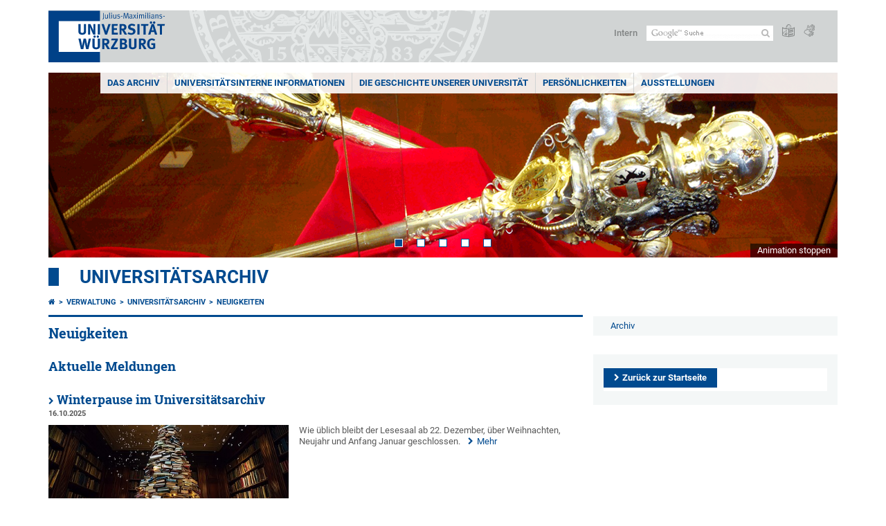

--- FILE ---
content_type: text/html; charset=utf-8
request_url: https://www.uni-wuerzburg.de/uniarchiv/startseite/neuigkeiten/
body_size: 14669
content:
<!DOCTYPE html>
<html dir="ltr" lang="de-DE">
<head>

<meta charset="utf-8">
<!-- 
	This website is powered by TYPO3 - inspiring people to share!
	TYPO3 is a free open source Content Management Framework initially created by Kasper Skaarhoj and licensed under GNU/GPL.
	TYPO3 is copyright 1998-2026 of Kasper Skaarhoj. Extensions are copyright of their respective owners.
	Information and contribution at https://typo3.org/
-->



<title>Neuigkeiten - Universitätsarchiv</title>
<meta http-equiv="x-ua-compatible" content="IE=edge" />
<meta name="generator" content="TYPO3 CMS" />
<meta name="viewport" content="width=device-width, initial-scale=1.0" />
<meta name="twitter:card" content="summary" />
<meta name="date" content="2025-01-14" />


<link rel="stylesheet" href="/typo3temp/assets/compressed/merged-4b37a4b28e2011f9d17d18f413625de8-a90861707536465aaacbf512ee3ae60e.css.gzip?1765952950" media="all">
<link rel="stylesheet" href="/typo3temp/assets/compressed/merged-bd468f30b20fb3c6f9b7630b03866698-2c918c4544e4cf419b5aec44df6138a5.css.gzip?1701247136" media="screen">
<link rel="stylesheet" href="/typo3temp/assets/compressed/merged-21d7f4fc9e3c117c006b7a474b70d346-67702bc64d7a3ad4028482a349dab7c5.css.gzip?1701247136" media="print">



<script src="/typo3temp/assets/compressed/merged-cbc3b9cee04d0b5ce1db5b83afe78ea0-0d2b905a0f6ee977d2e028a16261b062.js.gzip?1701247136"></script>


<link rel="apple-touch-icon" sizes="180x180" href="/typo3conf/ext/uw_sitepackage/Resources/Public/Images/Favicons/apple-touch-icon.png">
        <link rel="icon" type="image/png" sizes="32x32" href="/typo3conf/ext/uw_sitepackage/Resources/Public/Images/Favicons/favicon-32x32.png">
        <link rel="icon" type="image/png" sizes="16x16" href="/typo3conf/ext/uw_sitepackage/Resources/Public/Images/Favicons/favicon-16x16.png">
        <link rel="manifest" href="/typo3conf/ext/uw_sitepackage/Resources/Public/Images/Favicons/manifest.json">
        <link rel="mask-icon" href="/typo3conf/ext/uw_sitepackage/Resources/Public/Images/Favicons/safari-pinned-tab.svg" color="#2b5797">
        <meta name="theme-color" content="#ffffff"><link rel="alternate" type="application/rss+xml" title="RSS-Feed Universität Würzburg: Neuigkeiten" href="https://www.uni-wuerzburg.de/index.php?id=1334&type=100" /><link rel="alternate" type="application/rss+xml" title="RSS-Feed Universität Würzburg: Aktuelle Veranstaltungen" href="https://www.uni-wuerzburg.de/index.php?id=197207&type=151" /><style>
    #mobile-mega-navigation {
        display: none;
    }

    #mobile-mega-navigation.mm-opened {
        display: inherit;
    }
</style>
<!-- Matomo Tracking -->
<script type="text/javascript">
    $.ajax({
        data: {
            "module": "API",
            "method": "UniWueTracking.getTrackingScript",
            "location": window.location.href
        },
        url: "https://webstats.uni-wuerzburg.de",
        dataType: "html",
        success: function(script) {
            $('body').append(script);
        } 
    });
</script>
<!-- End Matomo Tracking -->
<!-- Matomo Tag Manager -->
<script>
  var _mtm = window._mtm = window._mtm || [];
  _mtm.push({'mtm.startTime': (new Date().getTime()), 'event': 'mtm.Start'});
  (function() {
    var d=document, g=d.createElement('script'), s=d.getElementsByTagName('script')[0];
    g.async=true; g.src='https://webstats.uni-wuerzburg.de/js/container_81AEXS1l.js'; s.parentNode.insertBefore(g,s);
  })();
</script>
<!-- End Matomo Tag Manager -->
<link rel="canonical" href="https://www.uni-wuerzburg.de/uniarchiv/startseite/neuigkeiten/"/>
</head>
<body>
<nav role="presentation" aria-hidden="true" id="mobile-mega-navigation">
    <ul class="first-level"><li><a href="/uniarchiv/das-archiv/" title="Das Archiv">Das Archiv</a><ul class="second-level"><li><a href="/uniarchiv/das-archiv/bestaende/" title="Bestände">Bestände</a><ul class="third-level"><li><a href="/uniarchiv/das-archiv/bestaende/archiv-des-rektorats-und-senats/" title="Archiv des Rektorats und Senats">Archiv des Rektorats und Senats</a></li></ul></li><li><a href="/uniarchiv/das-archiv/unsere-bestaende-richtig-zitieren/" title="Unsere Bestände richtig zitieren">Unsere Bestände richtig zitieren</a></li><li><a href="/uniarchiv/das-archiv/benutzung/" title="Benutzung">Benutzung</a></li><li><a href="/uniarchiv/das-archiv/arbeitskreis-der-bayerischen-universitaetsarchive/" title="Arbeitskreis der bayerischen Universitätsarchive">Arbeitskreis der bayerischen Universitätsarchive</a><ul class="third-level"><li><a href="/uniarchiv/das-archiv/arbeitskreis-der-bayerischen-universitaetsarchive/berichte/" title="Berichte">Berichte</a></li></ul></li><li><a href="/uniarchiv/das-archiv/kontakt-und-anfahrt/" title="Kontakt und Anfahrt">Kontakt und Anfahrt</a></li><li><a href="/uniarchiv/das-archiv/unser-team/" title="Unser Team">Unser Team</a></li></ul></li><li><a href="/uniarchiv/universitaetsinterne-informationen/" title="Universitätsinterne Informationen">Universitätsinterne Informationen</a><ul class="second-level"><li><a href="/uniarchiv/universitaetsinterne-informationen/records-management/" title="Records Management">Records Management</a><ul class="third-level"><li><a href="/uniarchiv/universitaetsinterne-informationen/records-management/gesetzliche-grundlagen-zum-records-management/" title="Gesetzliche Grundlagen zum Records Management">Gesetzliche Grundlagen zum Records Management</a></li><li><a href="/uniarchiv/universitaetsinterne-informationen/records-management/gesetzliches-zur-aktenverwaltung/" title="Gesetzliches zur Aktenverwaltung">Gesetzliches zur Aktenverwaltung</a></li><li><a href="/uniarchiv/universitaetsinterne-informationen/records-management/informationen-zur-fachgerechten-verwahrung-von-aktenmaterial/" title="Informationen zur fachgerechten Verwahrung von Aktenmaterial">Informationen zur fachgerechten Verwahrung von Aktenmaterial</a></li><li><a href="/uniarchiv/universitaetsinterne-informationen/records-management/faq-records-management/" title="FAQ Records Management">FAQ Records Management</a></li><li><a href="/uniarchiv/universitaetsinterne-informationen/records-management/schulungen-zum-records-management/" title="Schulungen zum Records Management">Schulungen zum Records Management</a></li><li><a href="/uniarchiv/universitaetsinterne-informationen/records-management/aktenplan-der-jmu/" title="Aktenplan der JMU">Aktenplan der JMU</a></li><li><a href="/uniarchiv/universitaetsinterne-informationen/records-management/schulungsmaterial-records-management/" title="Schulungsmaterial Records Management">Schulungsmaterial Records Management</a></li></ul></li></ul></li><li><a href="/uniarchiv/die-geschichte-unserer-universitaet/" title="Die Geschichte unserer Universität">Die Geschichte unserer Universität</a><ul class="second-level"><li><a href="/uniarchiv/die-geschichte-unserer-universitaet/chronik/" title="Chronik">Chronik</a></li><li><a href="/uniarchiv/die-geschichte-unserer-universitaet/schauplaetze/" title="Schauplätze">Schauplätze</a><ul class="third-level"><li><a href="/uniarchiv/die-geschichte-unserer-universitaet/schauplaetze/alte-uni/" title="Alte Universität">Alte Universität</a></li><li><a href="/uniarchiv/die-geschichte-unserer-universitaet/schauplaetze/neubaukirche/" title="Neubaukirche">Neubaukirche</a></li><li><a href="/uniarchiv/die-geschichte-unserer-universitaet/schauplaetze/sanderringuni/" title="Sanderring-Uni">Sanderring-Uni</a></li><li><a href="/uniarchiv/die-geschichte-unserer-universitaet/schauplaetze/wittel/" title="Wittelsbacherplatz">Wittelsbacherplatz</a></li><li><a href="/uniarchiv/die-geschichte-unserer-universitaet/schauplaetze/campus-hubland/" title="Campus Hubland">Campus Hubland</a></li></ul></li><li><a href="/uniarchiv/die-geschichte-unserer-universitaet/videos/" title="Videos">Videos</a></li><li><a href="/uniarchiv/die-geschichte-unserer-universitaet/veroeffentlichungen/" title="Veröffentlichungen">Veröffentlichungen</a></li><li><a href="/uniarchiv/die-geschichte-unserer-universitaet/schlaglichter/" title="Schlaglichter">Schlaglichter</a><ul class="third-level"><li><a href="/uniarchiv/die-geschichte-unserer-universitaet/schlaglichter/universitaetswein/" title="Universitätswein">Universitätswein</a></li><li><a href="/uniarchiv/die-geschichte-unserer-universitaet/schlaglichter/frauenstudium-an-der-universitaet-wuerzburg/" title="Frauenstudium an der Universität Würzburg">Frauenstudium an der Universität Würzburg</a></li><li><a href="/uniarchiv/die-geschichte-unserer-universitaet/schlaglichter/aufschwung-der-naturwissenschaften/" title="Aufschwung der Naturwissenschaften">Aufschwung der Naturwissenschaften</a></li><li><a href="/uniarchiv/die-geschichte-unserer-universitaet/schlaglichter/siegel-und-zepter/" title="Siegel und Zepter">Siegel und Zepter</a></li><li><a href="/uniarchiv/die-geschichte-unserer-universitaet/schlaglichter/maerz-1945/" title="März 1945">März 1945</a></li><li><a href="/uniarchiv/die-geschichte-unserer-universitaet/schlaglichter/erste-bayerische-zeit/" title="Erste bayerische Zeit">Erste bayerische Zeit</a></li><li><a href="/uniarchiv/die-geschichte-unserer-universitaet/schlaglichter/stiftung-1582/" title="Stiftung 1582">Stiftung 1582</a></li><li><a href="/uniarchiv/die-geschichte-unserer-universitaet/schlaglichter/depromotionen-1933-1945/" title="Depromotionen 1933-1945">Depromotionen 1933-1945</a></li><li><a href="/uniarchiv/die-geschichte-unserer-universitaet/schlaglichter/gelehrtenportraet-wilhelm-wien/" title="Gelehrtenporträt Wilhelm Wien">Gelehrtenporträt Wilhelm Wien</a><ul class="fourth-level"><li><a href="/uniarchiv/die-geschichte-unserer-universitaet/schlaglichter/gelehrtenportraet-wilhelm-wien/nobelpreistraeger/" title="Nobelpreisträger">Nobelpreisträger</a></li><li><a href="/uniarchiv/die-geschichte-unserer-universitaet/schlaglichter/gelehrtenportraet-wilhelm-wien/institutsleiter-und-rektor/" title="Institutsleiter und Rektor">Institutsleiter und Rektor</a></li><li><a href="/uniarchiv/die-geschichte-unserer-universitaet/schlaglichter/gelehrtenportraet-wilhelm-wien/familienvater/" title="Familienvater">Familienvater</a></li></ul></li></ul></li><li><a href="/uniarchiv/die-geschichte-unserer-universitaet/entwicklung-der-studierendenzahlen/" title="Entwicklung der Studierendenzahlen">Entwicklung der Studierendenzahlen</a><ul class="third-level"><li><a href="/uniarchiv/die-geschichte-unserer-universitaet/entwicklung-der-studierendenzahlen/frequenz-nach-fakultaeten-1900-1945/" title="Frequenz nach Fakultäten 1900 - 1945">Frequenz nach Fakultäten 1900 - 1945</a></li></ul></li><li><a href="/uniarchiv/die-geschichte-unserer-universitaet/leitung-der-universitaet-von-1402-bis-heute/" title="Leitung der Universität von 1402 bis heute">Leitung der Universität von 1402 bis heute</a><ul class="third-level"><li><a href="/uniarchiv/die-geschichte-unserer-universitaet/leitung-der-universitaet-von-1402-bis-heute/geschichte-der-rektoren-und-praesidenten/" title="Geschichte der Rektoren und Präsidenten">Geschichte der Rektoren und Präsidenten</a><ul class="fourth-level"><li><a href="/uniarchiv/die-geschichte-unserer-universitaet/leitung-der-universitaet-von-1402-bis-heute/geschichte-der-rektoren-und-praesidenten/die-rektoren-der-fruehen-neuzeit/" title="Die Rektoren der Frühen Neuzeit">Die Rektoren der Frühen Neuzeit</a></li><li><a href="/uniarchiv/die-geschichte-unserer-universitaet/leitung-der-universitaet-von-1402-bis-heute/geschichte-der-rektoren-und-praesidenten/ein-student-als-rektor/" title="Ein Student als Rektor">Ein Student als Rektor</a></li><li><a href="/uniarchiv/die-geschichte-unserer-universitaet/leitung-der-universitaet-von-1402-bis-heute/geschichte-der-rektoren-und-praesidenten/die-rektoren-im-turbulenten-19-jahrhundert/" title="Die Rektoren im turbulenten 19. Jahrhundert">Die Rektoren im turbulenten 19. Jahrhundert</a></li><li><a href="/uniarchiv/die-geschichte-unserer-universitaet/leitung-der-universitaet-von-1402-bis-heute/geschichte-der-rektoren-und-praesidenten/rektoren-in-weimarer-republik-und-nationalsozialismus/" title="Rektoren in Weimarer Republik und Nationalsozialismus">Rektoren in Weimarer Republik und Nationalsozialismus</a></li><li><a href="/uniarchiv/die-geschichte-unserer-universitaet/leitung-der-universitaet-von-1402-bis-heute/geschichte-der-rektoren-und-praesidenten/rektoren-in-der-nachkriegszeit/" title="Rektoren in der Nachkriegszeit">Rektoren in der Nachkriegszeit</a></li><li><a href="/uniarchiv/die-geschichte-unserer-universitaet/leitung-der-universitaet-von-1402-bis-heute/geschichte-der-rektoren-und-praesidenten/universitaetssatzungen-und-hochschulreform/" title="Universitätssatzungen und Hochschulreform">Universitätssatzungen und Hochschulreform</a></li></ul></li><li><a href="/uniarchiv/die-geschichte-unserer-universitaet/leitung-der-universitaet-von-1402-bis-heute/praesidenten-von-der-hochschulreform-1975-bis-heute/" title="Präsidenten von der Hochschulreform 1975 bis heute">Präsidenten von der Hochschulreform 1975 bis heute</a></li><li><a href="/uniarchiv/die-geschichte-unserer-universitaet/leitung-der-universitaet-von-1402-bis-heute/rektoren-vom-neubeginn-bis-zur-hochschulreform-1945-1975/" title="Rektoren vom Neubeginn bis zur Hochschulreform (1945 - 1975)">Rektoren vom Neubeginn bis zur Hochschulreform (1945 - 1975)</a></li><li><a href="/uniarchiv/die-geschichte-unserer-universitaet/leitung-der-universitaet-von-1402-bis-heute/rektoren-waehrend-des-nationalsozialismus-1933-1945/" title="Rektoren während des Nationalsozialismus (1933 - 1945)">Rektoren während des Nationalsozialismus (1933 - 1945)</a></li><li><a href="/uniarchiv/die-geschichte-unserer-universitaet/leitung-der-universitaet-von-1402-bis-heute/rektoren-waehrend-der-weimarer-republik-1918-1933/" title="Rektoren während der Weimarer Republik (1918 - 1933)">Rektoren während der Weimarer Republik (1918 - 1933)</a></li><li><a href="/uniarchiv/die-geschichte-unserer-universitaet/leitung-der-universitaet-von-1402-bis-heute/rektoren-waehrend-des-deutschen-kaiserreichs-1871-1918/" title="Rektoren während des Deutschen Kaiserreichs (1871 - 1918)">Rektoren während des Deutschen Kaiserreichs (1871 - 1918)</a></li><li><a href="/uniarchiv/die-geschichte-unserer-universitaet/leitung-der-universitaet-von-1402-bis-heute/rektoren-waehrend-des-koenigreichs-bayern/" title="Rektoren während des Königreichs Bayern">Rektoren während des Königreichs Bayern</a></li><li><a href="/uniarchiv/die-geschichte-unserer-universitaet/leitung-der-universitaet-von-1402-bis-heute/prorektoren-waehrend-der-curatelzeit-1805-1828/" title="Prorektoren während der Curatelzeit (1805 - 1828)">Prorektoren während der Curatelzeit (1805 - 1828)</a></li><li><a href="/uniarchiv/die-geschichte-unserer-universitaet/leitung-der-universitaet-von-1402-bis-heute/rektoren-im-18-jahrhundert/" title="Rektoren im 18. Jahrhundert">Rektoren im 18. Jahrhundert</a></li><li><a href="/uniarchiv/die-geschichte-unserer-universitaet/leitung-der-universitaet-von-1402-bis-heute/rektoren-von-1582-bis-1699/" title="Rektoren von 1582 bis 1699">Rektoren von 1582 bis 1699</a></li><li><a href="/uniarchiv/die-geschichte-unserer-universitaet/leitung-der-universitaet-von-1402-bis-heute/rektoren-seit-der-universitaetsgruendung-1402/" title="Rektoren seit der Universitätsgründung 1402">Rektoren seit der Universitätsgründung 1402</a></li><li><a href="/uniarchiv/die-geschichte-unserer-universitaet/leitung-der-universitaet-von-1402-bis-heute/kanzlerinnen-kanzler-syndizi/" title="Kanzlerinnen, Kanzler &amp; Syndizi">Kanzlerinnen, Kanzler & Syndizi</a></li></ul></li></ul></li><li><a href="/uniarchiv/persoenlichkeiten/" title="Persönlichkeiten">Persönlichkeiten</a><ul class="second-level"><li><a href="/uniarchiv/persoenlichkeiten/preis-fuer-studentisches-engagement/" title="Preis für Studentisches Engagement">Preis für Studentisches Engagement</a></li><li><a href="/uniarchiv/persoenlichkeiten/baldwin-und-inge-knauf-foerderpreis/" title="Baldwin und Inge Knauf-Förderpreis">Baldwin und Inge Knauf-Förderpreis</a></li><li><a href="/uniarchiv/persoenlichkeiten/alexander-von-humboldt-professur/" title="Alexander von Humboldt-Professur">Alexander von Humboldt-Professur</a></li><li><a href="/uniarchiv/persoenlichkeiten/nobelpreistraeger/" title="Nobelpreisträger">Nobelpreisträger</a></li><li><a href="/uniarchiv/persoenlichkeiten/leibniz-preistraeger/" title="Leibniz-Preisträger">Leibniz-Preisträger</a></li><li><a href="/uniarchiv/persoenlichkeiten/roentgen-medaille/" title="Röntgen-Medaille">Röntgen-Medaille</a></li><li><a href="/uniarchiv/persoenlichkeiten/bedeutende-gelehrte/" title="Bedeutende Gelehrte">Bedeutende Gelehrte</a><ul class="third-level"><li><a href="/uniarchiv/persoenlichkeiten/bedeutende-gelehrte/alois-alzheimer/" title="Alois Alzheimer">Alois Alzheimer</a></li><li><a href="/uniarchiv/persoenlichkeiten/bedeutende-gelehrte/svante-arrhenius/" title="Svante Arrhenius">Svante Arrhenius</a></li><li><a href="/uniarchiv/persoenlichkeiten/bedeutende-gelehrte/albert-von-bezold/" title="Albert von Bezold">Albert von Bezold</a></li><li><a href="/uniarchiv/persoenlichkeiten/bedeutende-gelehrte/ferdinand-braun/" title="Ferdinand Braun">Ferdinand Braun</a></li><li><a href="/uniarchiv/persoenlichkeiten/bedeutende-gelehrte/eduard-buchner/" title="Eduard Buchner">Eduard Buchner</a></li><li><a href="/uniarchiv/persoenlichkeiten/bedeutende-gelehrte/edna-carter/" title="Edna Carter">Edna Carter</a></li><li><a href="/uniarchiv/persoenlichkeiten/bedeutende-gelehrte/alfonso-corti/" title="Alfonso Corti">Alfonso Corti</a></li><li><a href="/uniarchiv/persoenlichkeiten/bedeutende-gelehrte/beatrice-edgell/" title="Beatrice Edgell">Beatrice Edgell</a></li><li><a href="/uniarchiv/persoenlichkeiten/bedeutende-gelehrte/emil-fischer/" title="Emil Fischer">Emil Fischer</a></li><li><a href="/uniarchiv/persoenlichkeiten/bedeutende-gelehrte/arthur-hantzsch/" title="Arthur Hantzsch">Arthur Hantzsch</a></li><li><a href="/uniarchiv/persoenlichkeiten/bedeutende-gelehrte/harald-zur-hausen/" title="Harald zur Hausen">Harald zur Hausen</a></li><li><a href="/uniarchiv/persoenlichkeiten/bedeutende-gelehrte/athanasius-kircher/" title="Athanasius Kircher">Athanasius Kircher</a></li><li><a href="/uniarchiv/persoenlichkeiten/bedeutende-gelehrte/klaus-von-klitzing/" title="Klaus von Klitzing">Klaus von Klitzing</a></li><li><a href="/uniarchiv/persoenlichkeiten/bedeutende-gelehrte/albert-von-koelliker/" title="Albert von Koelliker">Albert von Koelliker</a></li><li><a href="/uniarchiv/persoenlichkeiten/bedeutende-gelehrte/margarete-koestlin-raentsch/" title="Margarete Köstlin-Räntsch">Margarete Köstlin-Räntsch</a></li><li><a href="/uniarchiv/persoenlichkeiten/bedeutende-gelehrte/karl-landsteiner/" title="Karl Landsteiner">Karl Landsteiner</a></li><li><a href="/uniarchiv/persoenlichkeiten/bedeutende-gelehrte/max-von-laue/" title="Max von Laue">Max von Laue</a></li><li><a href="/uniarchiv/persoenlichkeiten/bedeutende-gelehrte/karl-liebknecht/" title="Karl Liebknecht">Karl Liebknecht</a></li><li><a href="/uniarchiv/persoenlichkeiten/bedeutende-gelehrte/hans-loeffler/" title="Hans Löffler">Hans Löffler</a></li><li><a href="/uniarchiv/persoenlichkeiten/bedeutende-gelehrte/karl-marbe/" title="Karl Marbe">Karl Marbe</a></li><li><a href="/uniarchiv/persoenlichkeiten/bedeutende-gelehrte/josef-martin/" title="Josef Martin">Josef Martin</a></li><li><a href="/uniarchiv/persoenlichkeiten/bedeutende-gelehrte/christian-meurer/" title="Christian Meurer">Christian Meurer</a></li><li><a href="/uniarchiv/persoenlichkeiten/bedeutende-gelehrte/hartmut-michel/" title="Hartmut Michel">Hartmut Michel</a></li><li><a href="/uniarchiv/persoenlichkeiten/bedeutende-gelehrte/walther-hermann-nernst/" title="Walther Hermann Nernst">Walther Hermann Nernst</a></li><li><a href="/uniarchiv/persoenlichkeiten/bedeutende-gelehrte/marcella-ogrady-boveri/" title="Marcella O&#039;Grady Boveri">Marcella O'Grady Boveri</a></li><li><a href="/uniarchiv/persoenlichkeiten/bedeutende-gelehrte/klara-oppenheimer/" title="Klara Oppenheimer">Klara Oppenheimer</a></li><li><a href="/uniarchiv/persoenlichkeiten/bedeutende-gelehrte/wilhelm-conrad-roentgen/" title="Wilhelm Conrad Röntgen">Wilhelm Conrad Röntgen</a><ul class="fourth-level"><li><a href="/uniarchiv/persoenlichkeiten/bedeutende-gelehrte/wilhelm-conrad-roentgen/roentgen2020/" title="roentgen2020">roentgen2020</a></li></ul></li><li><a href="/uniarchiv/persoenlichkeiten/bedeutende-gelehrte/herman-schell/" title="Herman Schell">Herman Schell</a></li><li><a href="/uniarchiv/persoenlichkeiten/bedeutende-gelehrte/kaspar-schott/" title="Kaspar Schott">Kaspar Schott</a></li><li><a href="/uniarchiv/persoenlichkeiten/bedeutende-gelehrte/carl-caspar-von-siebold/" title="Carl Caspar von Siebold">Carl Caspar von Siebold</a></li><li><a href="/uniarchiv/persoenlichkeiten/bedeutende-gelehrte/hans-spemann/" title="Hans Spemann">Hans Spemann</a></li><li><a href="/uniarchiv/persoenlichkeiten/bedeutende-gelehrte/alexander-schenk-graf-von-stauffenberg/" title="Alexander Schenk Graf von Stauffenberg">Alexander Schenk Graf von Stauffenberg</a></li><li><a href="/uniarchiv/persoenlichkeiten/bedeutende-gelehrte/wilhelm-wien/" title="Wilhelm Wien">Wilhelm Wien</a></li></ul></li><li><a href="/uniarchiv/persoenlichkeiten/gelehrtentafeln/" title="Gelehrtentafeln">Gelehrtentafeln</a><ul class="third-level"><li><a href="/uniarchiv/persoenlichkeiten/gelehrtentafeln/karl-marbe/" title="Karl Marbe">Karl Marbe</a></li><li><a href="/uniarchiv/persoenlichkeiten/gelehrtentafeln/sebastian-merkle/" title="Sebastian Merkle">Sebastian Merkle</a></li><li><a href="/uniarchiv/persoenlichkeiten/gelehrtentafeln/hermann-pauly/" title="Hermann Pauly">Hermann Pauly</a></li><li><a href="/uniarchiv/persoenlichkeiten/gelehrtentafeln/otto-meyer/" title="Otto Meyer">Otto Meyer</a></li><li><a href="/uniarchiv/persoenlichkeiten/gelehrtentafeln/franz-von-rinecker/" title="Franz von Rinecker">Franz von Rinecker</a></li><li><a href="/uniarchiv/persoenlichkeiten/gelehrtentafeln/adolf-wurm/" title="Adolf Wurm">Adolf Wurm</a></li><li><a href="/uniarchiv/persoenlichkeiten/gelehrtentafeln/fritz-richard-baltzer/" title="Fritz Richard Baltzer">Fritz Richard Baltzer</a></li><li><a href="/uniarchiv/persoenlichkeiten/gelehrtentafeln/ernst-von-bergmann/" title="Ernst von Bergmann">Ernst von Bergmann</a></li><li><a href="/uniarchiv/persoenlichkeiten/gelehrtentafeln/albert-von-bezold/" title="Albert von Bezold">Albert von Bezold</a></li><li><a href="/uniarchiv/persoenlichkeiten/gelehrtentafeln/theodor-boveri/" title="Theodor Boveri">Theodor Boveri</a></li><li><a href="/uniarchiv/persoenlichkeiten/gelehrtentafeln/franz-brentano/" title="Franz Brentano">Franz Brentano</a></li><li><a href="/uniarchiv/persoenlichkeiten/gelehrtentafeln/eduard-buchner/" title="Eduard Buchner">Eduard Buchner</a></li><li><a href="/uniarchiv/persoenlichkeiten/gelehrtentafeln/adolf-eugen-fick/" title="Adolf Eugen Fick">Adolf Eugen Fick</a></li><li><a href="/uniarchiv/persoenlichkeiten/gelehrtentafeln/emil-fischer/" title="Emil Fischer">Emil Fischer</a></li><li><a href="/uniarchiv/persoenlichkeiten/gelehrtentafeln/hans-franke/" title="Hans Franke">Hans Franke</a></li><li><a href="/uniarchiv/persoenlichkeiten/gelehrtentafeln/georg-ganter/" title="Georg Ganter">Georg Ganter</a></li><li><a href="/uniarchiv/persoenlichkeiten/gelehrtentafeln/arthur-hantzsch/" title="Arthur Hantzsch">Arthur Hantzsch</a></li><li><a href="/uniarchiv/persoenlichkeiten/gelehrtentafeln/johann-georg-heine/" title="Johann Georg Heine">Johann Georg Heine</a></li><li><a href="/uniarchiv/persoenlichkeiten/gelehrtentafeln/athanasius-kircher/" title="Athanasius Kircher">Athanasius Kircher</a></li><li><a href="/uniarchiv/persoenlichkeiten/gelehrtentafeln/albert-von-koelliker/" title="Albert von Koelliker">Albert von Koelliker</a></li><li><a href="/uniarchiv/persoenlichkeiten/gelehrtentafeln/josef-kohler/" title="Josef Kohler">Josef Kohler</a></li><li><a href="/uniarchiv/persoenlichkeiten/gelehrtentafeln/friedrich-kohlrausch/" title="Friedrich Kohlrausch">Friedrich Kohlrausch</a></li><li><a href="/uniarchiv/persoenlichkeiten/gelehrtentafeln/oswald-kuelpe/" title="Oswald Külpe">Oswald Külpe</a></li><li><a href="/uniarchiv/persoenlichkeiten/gelehrtentafeln/matthias-von-lexer/" title="Matthias von Lexer">Matthias von Lexer</a></li><li><a href="/uniarchiv/persoenlichkeiten/gelehrtentafeln/christian-meurer/" title="Christian Meurer">Christian Meurer</a></li><li><a href="/uniarchiv/persoenlichkeiten/gelehrtentafeln/friedrich-prym/" title="Friedrich Prym">Friedrich Prym</a></li><li><a href="/uniarchiv/persoenlichkeiten/gelehrtentafeln/friedrich-daniel-von-recklinghausen/" title="Friedrich Daniel von Recklinghausen">Friedrich Daniel von Recklinghausen</a></li><li><a href="/uniarchiv/persoenlichkeiten/gelehrtentafeln/wilhelm-conrad-roentgen/" title="Wilhelm Conrad Röntgen">Wilhelm Conrad Röntgen</a></li><li><a href="/uniarchiv/persoenlichkeiten/gelehrtentafeln/julius-von-sachs/" title="Julius von Sachs">Julius von Sachs</a></li><li><a href="/uniarchiv/persoenlichkeiten/gelehrtentafeln/friedrich-wilhelm-scanzoni-von-lichtenfels/" title="Friedrich Wilhelm Scanzoni von Lichtenfels">Friedrich Wilhelm Scanzoni von Lichtenfels</a></li><li><a href="/uniarchiv/persoenlichkeiten/gelehrtentafeln/herman-schell/" title="Herman Schell">Herman Schell</a></li><li><a href="/uniarchiv/persoenlichkeiten/gelehrtentafeln/friedrich-w-j-von-schelling/" title="Friedrich W. J. von Schelling">Friedrich W. J. von Schelling</a></li><li><a href="/uniarchiv/persoenlichkeiten/gelehrtentafeln/johann-joseph-von-scherer/" title="Johann Joseph von Scherer">Johann Joseph von Scherer</a></li><li><a href="/uniarchiv/persoenlichkeiten/gelehrtentafeln/johann-lukas-schoenlein/" title="Johann Lukas Schönlein">Johann Lukas Schönlein</a></li><li><a href="/uniarchiv/persoenlichkeiten/gelehrtentafeln/carl-caspar-von-siebold/" title="Carl Caspar von Siebold">Carl Caspar von Siebold</a></li><li><a href="/uniarchiv/persoenlichkeiten/gelehrtentafeln/adolph-strecker/" title="Adolph Strecker">Adolph Strecker</a></li><li><a href="/uniarchiv/persoenlichkeiten/gelehrtentafeln/julius-tafel/" title="Julius Tafel">Julius Tafel</a></li><li><a href="/uniarchiv/persoenlichkeiten/gelehrtentafeln/rudolf-virchow/" title="Rudolf Virchow">Rudolf Virchow</a></li><li><a href="/uniarchiv/persoenlichkeiten/gelehrtentafeln/wilhelm-wien/" title="Wilhelm Wien">Wilhelm Wien</a></li><li><a href="/uniarchiv/persoenlichkeiten/gelehrtentafeln/johannes-wislicenus/" title="Johannes Wislicenus">Johannes Wislicenus</a></li><li><a href="/uniarchiv/persoenlichkeiten/gelehrtentafeln/boris-zarnik/" title="Boris Zarnik">Boris Zarnik</a></li></ul></li><li><a href="/uniarchiv/persoenlichkeiten/ehrensenatoren/" title="Ehrensenatoren">Ehrensenatoren</a></li><li><a href="/uniarchiv/persoenlichkeiten/ehrenbuerger/" title="Ehrenbürger">Ehrenbürger</a></li><li><a href="/uniarchiv/persoenlichkeiten/ehrenmitglieder/" title="Ehrenmitglieder">Ehrenmitglieder</a></li><li><a href="/uniarchiv/persoenlichkeiten/erc-grants/" title="ERC-Grants">ERC-Grants</a><ul class="third-level"><li><a href="/uniarchiv/persoenlichkeiten/erc-grants/erc-synergy-grants/" title="ERC Synergy Grants">ERC Synergy Grants</a></li><li><a href="/uniarchiv/persoenlichkeiten/erc-grants/erc-starting-grants/" title="ERC Starting Grants">ERC Starting Grants</a></li><li><a href="/uniarchiv/persoenlichkeiten/erc-grants/erc-proof-of-concept-grants/" title="ERC Proof of Concept Grants">ERC Proof of Concept Grants</a></li><li><a href="/uniarchiv/persoenlichkeiten/erc-grants/erc-consolidator-grants/" title="ERC Consolidator Grants">ERC Consolidator Grants</a></li><li><a href="/uniarchiv/persoenlichkeiten/erc-grants/erc-advanced-grants/" title="ERC Advanced Grants">ERC Advanced Grants</a></li></ul></li><li><a href="/uniarchiv/persoenlichkeiten/gleichstellungspreis/" title="Gleichstellungspreis">Gleichstellungspreis</a></li><li><a href="/uniarchiv/persoenlichkeiten/julius-maximilians-verdienstmedaille/" title="Julius-Maximilians-Verdienstmedaille">Julius-Maximilians-Verdienstmedaille</a></li><li><a href="/uniarchiv/persoenlichkeiten/bene-merenti-medaille/" title="Bene-Merenti-Medaille">Bene-Merenti-Medaille</a></li></ul></li><li><a href="/uniarchiv/ausstellungen/" title="Ausstellungen">Ausstellungen</a><ul class="second-level"><li><a href="/uniarchiv/ausstellungen/insignienundgeschichtsbewussts/" title="Insignien und Geschichtsbewusstsein">Insignien und Geschichtsbewusstsein</a><ul class="third-level"><li><a href="/uniarchiv/ausstellungen/insignienundgeschichtsbewussts/geschichtsbewusstsein/" title="Geschichtsbewusstsein">Geschichtsbewusstsein</a></li><li><a href="/uniarchiv/ausstellungen/insignienundgeschichtsbewussts/jubilaeen/" title="Jubiläen">Jubiläen</a></li><li><a href="/uniarchiv/ausstellungen/insignienundgeschichtsbewussts/mikrokosmos/" title="Mikrokosmos">Mikrokosmos</a></li><li><a href="/uniarchiv/ausstellungen/insignienundgeschichtsbewussts/gruendungen/" title="Gründungen">Gründungen</a></li><li><a href="/uniarchiv/ausstellungen/insignienundgeschichtsbewussts/siegel/" title="Siegel">Siegel</a></li><li><a href="/uniarchiv/ausstellungen/insignienundgeschichtsbewussts/szepter/" title="Szepter">Szepter</a></li><li><a href="/uniarchiv/ausstellungen/insignienundgeschichtsbewussts/gerichtsbarkeit/" title="Gerichtsbarkeit">Gerichtsbarkeit</a></li><li><a href="/uniarchiv/ausstellungen/insignienundgeschichtsbewussts/besitzungen/" title="Besitzungen">Besitzungen</a></li><li><a href="/uniarchiv/ausstellungen/insignienundgeschichtsbewussts/bauten/" title="Bauten">Bauten</a></li><li><a href="/uniarchiv/ausstellungen/insignienundgeschichtsbewussts/kleider/" title="Kleider">Kleider</a></li></ul></li><li><a href="/uniarchiv/ausstellungen/portraet-johann-i-von-egloffstein/" title="Porträt: Johann I. von Egloffstein">Porträt: Johann I. von Egloffstein</a></li><li><a href="/uniarchiv/ausstellungen/wissenschaftsmeile-roentgenring/" title="Wissenschaftsmeile Röntgenring">Wissenschaftsmeile Röntgenring</a><ul class="third-level"><li><a href="/uniarchiv/ausstellungen/wissenschaftsmeile-roentgenring/orte-der-entdeckungen/" title="Orte der Entdeckungen">Orte der Entdeckungen</a></li></ul></li></ul></li></ul>
</nav>

<div class="mobile-mega-navigation__additional-data">
    <a href="#page-wrapper" id="close-mobile-navigation" title="Navigation schließen"></a>
    
  
    
      
    
      
    
  

    <a href="/sonstiges/login/" title="Intern">Intern</a>
    
        <a class="page-header__icon-link" title="Zusammenfassung der Webseite in leichter Sprache" href="/sonstiges/barrierefreiheit/leichte-sprache/">
  <span class="icon-easy-to-read"></span>
</a>

    
    
        <a class="page-header__icon-link" title="Zusammenfassung der Webseite in Gebärdensprache" href="/sonstiges/barrierefreiheit/gebaerdenvideos/">
  <span class="icon-sign-language"></span>
</a>

    
    <div>
        <form action="/suche/" class="page-header__search-form" role="search">
    <input type="hidden" name="ie" value="utf-8" />
    <input type="hidden" name="as_sitesearch" value="www.uni-wuerzburg.de/"/>
    <div class="page-header__search-form-input">
        <input type="text" name="q" title="" class="page-header__search-input page-header__search-input-de" aria-label="Suche auf Webseite mit Google" />

        <!-- Some IE does not submit a form without a submit button -->
        <input type="submit" value="Suche absenden" style="text-indent:-9999px" class="page-header__search-form-submit"/>
    </div>
</form>

    </div>
</div>


        <header role="banner" class="page-header">
            <a href="#mobile-mega-navigation" id="open-mobile-navigation" title="Navigation öffnen oder schließen"><span></span><span></span><span></span></a>
            <div class="page-header__logo">
                <a class="page-header__logo-link" href="/">
                    <img src="/typo3conf/ext/uw_sitepackage/Resources/Public/Images/uni-wuerzburg-logo.svg" alt="Zur Startseite" class="page-header__logo-full ">

                </a>
            </div>
            
            <div class="page-header__menu">
                <ul>
                    <li><a href="/sonstiges/login/" title="Intern">Intern</a></li>
                    <li>
                        <form action="/suche/" class="page-header__search-form" role="search">
    <input type="hidden" name="ie" value="utf-8" />
    <input type="hidden" name="as_sitesearch" value="www.uni-wuerzburg.de/"/>
    <div class="page-header__search-form-input">
        <input type="text" name="q" title="" class="page-header__search-input page-header__search-input-de" aria-label="Suche auf Webseite mit Google" />

        <!-- Some IE does not submit a form without a submit button -->
        <input type="submit" value="Suche absenden" style="text-indent:-9999px" class="page-header__search-form-submit"/>
    </div>
</form>

                    </li>
                    
                        <li>
                            <a class="page-header__icon-link" title="Zusammenfassung der Webseite in leichter Sprache" href="/sonstiges/barrierefreiheit/leichte-sprache/">
  <span class="icon-easy-to-read"></span>
</a>

                        </li>
                    
                    
                        <li>
                            <a class="page-header__icon-link" title="Zusammenfassung der Webseite in Gebärdensprache" href="/sonstiges/barrierefreiheit/gebaerdenvideos/">
  <span class="icon-sign-language"></span>
</a>

                        </li>
                    
                    <li>
                        
  
    
      
    
      
    
  

                    </li>
                </ul>
            </div>
        </header>
    

<div id="page-wrapper" data-label-next="Nächstes Element" data-label-prev="Vorheriges Element">
    <div class="hero-element">
    <nav role="navigation" class="mega-navigation simple"><ul class="mega-navigation__menu-level1"><li class="mega-navigation__link-level1 has-sub" aria-haspopup="true" aria-expanded="false"><a href="/uniarchiv/das-archiv/" title="Das Archiv" class="level1">Das Archiv</a><div class="mega-navigation__submenu-container"><div class="col"><ul><li class="mega-navigation__link-level2"><a href="/uniarchiv/das-archiv/bestaende/" title="Bestände">Bestände</a></li><li class="mega-navigation__link-level2"><a href="/uniarchiv/das-archiv/unsere-bestaende-richtig-zitieren/" title="Unsere Bestände richtig zitieren">Unsere Bestände richtig zitieren</a></li><li class="mega-navigation__link-level2"><a href="/uniarchiv/das-archiv/benutzung/" title="Benutzung">Benutzung</a></li><li class="mega-navigation__link-level2"><a href="/uniarchiv/das-archiv/arbeitskreis-der-bayerischen-universitaetsarchive/" title="Arbeitskreis der bayerischen Universitätsarchive">Arbeitskreis der bayerischen Universitätsarchive</a></li><li class="mega-navigation__link-level2"><a href="/uniarchiv/das-archiv/kontakt-und-anfahrt/" title="Kontakt und Anfahrt">Kontakt und Anfahrt</a></li><li class="mega-navigation__link-level2"><a href="/uniarchiv/das-archiv/unser-team/" title="Unser Team">Unser Team</a></li></ul></div></div></li><li class="mega-navigation__link-level1 has-sub" aria-haspopup="true" aria-expanded="false"><a href="/uniarchiv/universitaetsinterne-informationen/" title="Universitätsinterne Informationen" class="level1">Universitätsinterne Informationen</a><div class="mega-navigation__submenu-container"><div class="col"><ul><li class="mega-navigation__link-level2"><a href="/uniarchiv/universitaetsinterne-informationen/records-management/" title="Records Management">Records Management</a></li></ul></div></div></li><li class="mega-navigation__link-level1 has-sub" aria-haspopup="true" aria-expanded="false"><a href="/uniarchiv/die-geschichte-unserer-universitaet/" title="Die Geschichte unserer Universität" class="level1">Die Geschichte unserer Universität</a><div class="mega-navigation__submenu-container"><div class="col"><ul><li class="mega-navigation__link-level2"><a href="/uniarchiv/die-geschichte-unserer-universitaet/chronik/" title="Chronik">Chronik</a></li><li class="mega-navigation__link-level2"><a href="/uniarchiv/die-geschichte-unserer-universitaet/schauplaetze/" title="Schauplätze">Schauplätze</a></li><li class="mega-navigation__link-level2"><a href="/uniarchiv/die-geschichte-unserer-universitaet/videos/" title="Videos">Videos</a></li><li class="mega-navigation__link-level2"><a href="/uniarchiv/die-geschichte-unserer-universitaet/veroeffentlichungen/" title="Veröffentlichungen">Veröffentlichungen</a></li><li class="mega-navigation__link-level2"><a href="/uniarchiv/die-geschichte-unserer-universitaet/schlaglichter/" title="Schlaglichter">Schlaglichter</a></li><li class="mega-navigation__link-level2"><a href="/uniarchiv/die-geschichte-unserer-universitaet/entwicklung-der-studierendenzahlen/" title="Entwicklung der Studierendenzahlen">Entwicklung der Studierendenzahlen</a></li><li class="mega-navigation__link-level2"><a href="/uniarchiv/die-geschichte-unserer-universitaet/leitung-der-universitaet-von-1402-bis-heute/" title="Leitung der Universität von 1402 bis heute">Leitung der Universität von 1402 bis heute</a></li></ul></div></div></li><li class="mega-navigation__link-level1 has-sub" aria-haspopup="true" aria-expanded="false"><a href="/uniarchiv/persoenlichkeiten/" title="Persönlichkeiten" class="level1">Persönlichkeiten</a><div class="mega-navigation__submenu-container"><div class="col"><ul><li class="mega-navigation__link-level2"><a href="/uniarchiv/persoenlichkeiten/preis-fuer-studentisches-engagement/" title="Preis für Studentisches Engagement">Preis für Studentisches Engagement</a></li><li class="mega-navigation__link-level2"><a href="/uniarchiv/persoenlichkeiten/baldwin-und-inge-knauf-foerderpreis/" title="Baldwin und Inge Knauf-Förderpreis">Baldwin und Inge Knauf-Förderpreis</a></li><li class="mega-navigation__link-level2"><a href="/uniarchiv/persoenlichkeiten/alexander-von-humboldt-professur/" title="Alexander von Humboldt-Professur">Alexander von Humboldt-Professur</a></li><li class="mega-navigation__link-level2"><a href="/uniarchiv/persoenlichkeiten/nobelpreistraeger/" title="Nobelpreisträger">Nobelpreisträger</a></li><li class="mega-navigation__link-level2"><a href="/uniarchiv/persoenlichkeiten/leibniz-preistraeger/" title="Leibniz-Preisträger">Leibniz-Preisträger</a></li><li class="mega-navigation__link-level2"><a href="/uniarchiv/persoenlichkeiten/roentgen-medaille/" title="Röntgen-Medaille">Röntgen-Medaille</a></li><li class="mega-navigation__link-level2"><a href="/uniarchiv/persoenlichkeiten/bedeutende-gelehrte/" title="Bedeutende Gelehrte">Bedeutende Gelehrte</a></li><li class="mega-navigation__link-level2"><a href="/uniarchiv/persoenlichkeiten/gelehrtentafeln/" title="Gelehrtentafeln">Gelehrtentafeln</a></li><li class="mega-navigation__link-level2"><a href="/uniarchiv/persoenlichkeiten/ehrensenatoren/" title="Ehrensenatoren">Ehrensenatoren</a></li><li class="mega-navigation__link-level2"><a href="/uniarchiv/persoenlichkeiten/ehrenbuerger/" title="Ehrenbürger">Ehrenbürger</a></li><li class="mega-navigation__link-level2"><a href="/uniarchiv/persoenlichkeiten/ehrenmitglieder/" title="Ehrenmitglieder">Ehrenmitglieder</a></li><li class="mega-navigation__link-level2"><a href="/uniarchiv/persoenlichkeiten/erc-grants/" title="ERC-Grants">ERC-Grants</a></li><li class="mega-navigation__link-level2"><a href="/uniarchiv/persoenlichkeiten/gleichstellungspreis/" title="Gleichstellungspreis">Gleichstellungspreis</a></li><li class="mega-navigation__link-level2"><a href="/uniarchiv/persoenlichkeiten/julius-maximilians-verdienstmedaille/" title="Julius-Maximilians-Verdienstmedaille">Julius-Maximilians-Verdienstmedaille</a></li><li class="mega-navigation__link-level2"><a href="/uniarchiv/persoenlichkeiten/bene-merenti-medaille/" title="Bene-Merenti-Medaille">Bene-Merenti-Medaille</a></li></ul></div></div></li><li class="mega-navigation__link-level1 has-sub" aria-haspopup="true" aria-expanded="false"><a href="/uniarchiv/ausstellungen/" title="Ausstellungen" class="level1">Ausstellungen</a><div class="mega-navigation__submenu-container"><div class="col"><ul><li class="mega-navigation__link-level2"><a href="/uniarchiv/ausstellungen/insignienundgeschichtsbewussts/" title="Insignien und Geschichtsbewusstsein">Insignien und Geschichtsbewusstsein</a></li><li class="mega-navigation__link-level2"><a href="/uniarchiv/ausstellungen/portraet-johann-i-von-egloffstein/" title="Porträt: Johann I. von Egloffstein">Porträt: Johann I. von Egloffstein</a></li><li class="mega-navigation__link-level2"><a href="/uniarchiv/ausstellungen/wissenschaftsmeile-roentgenring/" title="Wissenschaftsmeile Röntgenring">Wissenschaftsmeile Röntgenring</a></li></ul></div></div></li></ul></nav>
    <div class="hero-element__slider m_default-layout">
        <ul class="hero-element__slider-list"><li class="hero-element__slider-item"><img src="/fileadmin/_processed_/9/6/csm_Szepter_6c70f8aaee.png" width="1140" height="267"  class="hero-element__slider-image" data-title="" data-description="" data-imageuid="125544" data-copyright="&quot;&quot;" data-link=""  alt="" ></li><li class="hero-element__slider-item"><img src="/fileadmin/_processed_/7/e/csm_alte-bestaende_c3778cbfba.png" width="1140" height="267"  class="hero-element__slider-image" data-title="" data-description="" data-imageuid="125545" data-copyright="&quot;&quot;" data-link=""  alt="" ></li><li class="hero-element__slider-item"><img src="/fileadmin/_processed_/b/d/csm_Alte_Uni_Zeichnung_64d374c133.png" width="1140" height="267"  class="hero-element__slider-image" data-title="" data-description="" data-imageuid="125546" data-copyright="&quot;&quot;" data-link=""  alt="" ></li><li class="hero-element__slider-item"><img src="/fileadmin/_processed_/6/1/csm_Frieschronik_1_c422059c9b.png" width="1140" height="267"  class="hero-element__slider-image" data-title="" data-description="" data-imageuid="125547" data-copyright="&quot;&quot;" data-link=""  alt="" ></li><li class="hero-element__slider-item"><img src="/fileadmin/_processed_/5/c/csm_Illustrierte-Chronik-dritte-Saekularfeier_41cead06c0.png" width="1140" height="267"  class="hero-element__slider-image" data-title="" data-description="" data-imageuid="125548" data-copyright="&quot;&quot;" data-link=""  alt="" ></li></ul>
        <div class="element__slider-controls hidden">
  <button type="button" class="element__slider-startstop" data-stopped="0" data-start="Animation starten" data-stop="Animation stoppen">
    Animation stoppen
  </button>
</div>
    </div>
</div>
    
    <div class="section-header">
        
                <a href="/uniarchiv/">Universitätsarchiv</a>
            
    </div>

    
        <div class="content no-padding-lr">
            <div class="default-layout">
                <main class="main-content without-left-menu" role="main">
                    <nav aria-label="Übergeordnete Seiten"><ul class="breadcrumb"><li class="breadcrumb__item"><a class="breadcrumb__link" title="Startseite" href="/"><span class="icon-home"></span></a></li><li class="breadcrumb__item"><a href="/verwaltung/" title="Verwaltung" class="breadcrumb__link">Verwaltung</a></li><li class="breadcrumb__item"><a href="/uniarchiv/" title="Universitätsarchiv" class="breadcrumb__link">Universitätsarchiv </a></li><li class="breadcrumb__item"><a href="/uniarchiv/startseite/neuigkeiten/" title="Neuigkeiten" class="breadcrumb__link" aria-current="page">Neuigkeiten </a></li></ul></nav>
                    
                    
  <header>
      
          <h1>Neuigkeiten</h1>
        
  </header>

                    
	

			<div id="c303476" class="frame frame-default frame-type-news_newsliststicky frame-layout-0">
				
				
					



				
				
					

	
		<header>
			

	
			
				

	
			<h2 class="">
				Aktuelle Meldungen
			</h2>
		



			
		



			



			



		</header>
	



				
				

    
    



<div class="news">
	

	

			

					<div class="news-list">
						
								
									

<article class="news-list__item">

    <div class="news-list__item-head">
        <h3 class="news-list__item-header">
            <a title="Winterpause im Universitätsarchiv" href="/uniarchiv/startseite/neuigkeiten/single/news/weihnachtsferien-im-universitaetsarchiv/">Winterpause im Universitätsarchiv</a>
        </h3>

        

        <span class="news-list__item-date">
            
                    16.10.2025
                
        </span>
    </div>

    
        <figure class="news-list__item-figure m-tx-news">
            
                    
                        
                                <a title="Winterpause im Universitätsarchiv" href="/uniarchiv/startseite/neuigkeiten/single/news/weihnachtsferien-im-universitaetsarchiv/">
                                    <img data-imageuid="743398" data-copyright="null" src="/fileadmin/_processed_/d/6/csm_Christmas_Books_AdobeStock_936180335_f6e98c2d9b.jpeg" width="480" height="205" alt="" title="A Christmas tree made of books is lit up with lights. Christmas background" />
                                </a>
                            
                    
                
        </figure>
    
    <div class="news-list__item-text m-tx-news ">
        

        
            
                    <p class="bodytext">Wie üblich bleibt der Lesesaal ab 22. Dezember, über Weihnachten, Neujahr und Anfang Januar geschlossen.</p>
                
            <span class="news-more">
                <a class="more" title="Winterpause im Universitätsarchiv" href="/uniarchiv/startseite/neuigkeiten/single/news/weihnachtsferien-im-universitaetsarchiv/">Mehr</a>
            </span>
        
    </div>
</article>


								
									

<article class="news-list__item">

    <div class="news-list__item-head">
        <h3 class="news-list__item-header">
            <a title="Besuch aus aller Welt" href="/uniarchiv/startseite/neuigkeiten/single/news/besuch-aus-aller-welt/">Besuch aus aller Welt</a>
        </h3>

        

        <span class="news-list__item-date">
            
                    01.08.2025
                
        </span>
    </div>

    
        <figure class="news-list__item-figure m-tx-news">
            
                    
                        
                                <a title="Besuch aus aller Welt" href="/uniarchiv/startseite/neuigkeiten/single/news/besuch-aus-aller-welt/">
                                    <img data-imageuid="802635" data-copyright="null" src="/fileadmin/_processed_/f/5/csm_Besuch_Florida_33b58d7d68.png" width="480" height="205" alt="" title="Design ohne Titel - 1" />
                                </a>
                            
                    
                
        </figure>
    
    <div class="news-list__item-text m-tx-news ">
        

        
            
                    <p class="bodytext">Radiologieprofessorinnen und -professoren aus Florida auf den Spuren der X-Rays im Universitätsarchiv Würzburg.</p>
                
            <span class="news-more">
                <a class="more" title="Besuch aus aller Welt" href="/uniarchiv/startseite/neuigkeiten/single/news/besuch-aus-aller-welt/">Mehr</a>
            </span>
        
    </div>
</article>


								
									

<article class="news-list__item">

    <div class="news-list__item-head">
        <h3 class="news-list__item-header">
            <a title="Kostenlose Führungen für Neugierige!" href="/uniarchiv/startseite/neuigkeiten/single/news/fuehrungen-im-uniarchiv/">Kostenlose Führungen für Neugierige!</a>
        </h3>

        

        <span class="news-list__item-date">
            
                    16.12.2024
                
        </span>
    </div>

    
        <figure class="news-list__item-figure m-tx-news">
            
                    
                        
                                <a title="Kostenlose Führungen für Neugierige!" href="/uniarchiv/startseite/neuigkeiten/single/news/fuehrungen-im-uniarchiv/">
                                    <img data-imageuid="777951" data-copyright="null" src="/fileadmin/_processed_/6/f/csm_Werbung_Fuehrungen_Archiv_c2e3bb4c2e.png" width="480" height="205" alt="" title="Beige Aesthetic Photo Collage Vision Board Landscape Poster - 1" />
                                </a>
                            
                    
                
        </figure>
    
    <div class="news-list__item-text m-tx-news ">
        

        
            
                    <p class="bodytext">Sie haben vom Uniarchiv gehört, es aber noch nie besucht? Das Uniarchiv ist Ihnen vollkommen unbekannt? Dann kommen Sie gerne vorbei und gehen mit uns auf Entdeckungsreise!</p>
                
            <span class="news-more">
                <a class="more" title="Kostenlose Führungen für Neugierige!" href="/uniarchiv/startseite/neuigkeiten/single/news/fuehrungen-im-uniarchiv/">Mehr</a>
            </span>
        
    </div>
</article>


								
									

<article class="news-list__item">

    <div class="news-list__item-head">
        <h3 class="news-list__item-header">
            <a title="Röntgens Lehr- und Wanderjahre" href="/uniarchiv/startseite/neuigkeiten/single/news/roentgens-lehr-und-wanderjahre/">Röntgens Lehr- und Wanderjahre</a>
        </h3>

        

        <span class="news-list__item-date">
            
                    


        29.11.2024, 17:00 
    


        
                - 18:15  Uhr
            
    


                
        </span>
    </div>

    
        <figure class="news-list__item-figure m-tx-news">
            
                    
                        
                                <a title="Röntgens Lehr- und Wanderjahre" href="/uniarchiv/startseite/neuigkeiten/single/news/roentgens-lehr-und-wanderjahre/">
                                    <img data-imageuid="743985" data-copyright="null" alt="Röntgens Labor an der Universität Straßburg. Universitätsarchiv UAWue N-WR 60" src="/fileadmin/_processed_/a/c/csm_UAWue_N-WR_60_856ab63fba.jpg" width="480" height="205" />
                                </a>
                            
                    
                
        </figure>
    
    <div class="news-list__item-text m-tx-news ">
        
                <div class="news-list__item-event-details">
                    

<table>
    

    

    
            <tr>
                <td class="news-list__item-label">Ort:</td>
                <td class="news-list__item-value">
                    <a href="https://wueaddress.uni-wuerzburg.de/building/1341">Koellikerstraße 6</a>, Kleiner Hörsaal
                </td>
            </tr>
        

    
            
                <tr>
                    <td class="news-list__item-label">Veranstalter:</td>
                    <td class="news-list__item-value">Universitätsarchiv</td>
                </tr>
            
        
    
        <tr>
            <td class="news-list__item-label">Vortragende:</td>
            <td class="news-list__item-value">Dr. med Jan Rabe</td>
        </tr>
    
</table>


                </div>
            

        
    </div>
</article>


								
									

<article class="news-list__item">

    <div class="news-list__item-head">
        <h3 class="news-list__item-header">
            <a title="Kennst Du mich?" href="/uniarchiv/startseite/neuigkeiten/single/news/kennst-du-mich/">Kennst Du mich?</a>
        </h3>

        

        <span class="news-list__item-date">
            
                    02.07.2024
                
        </span>
    </div>

    
        <figure class="news-list__item-figure m-tx-news">
            
                    
                        
                                <a title="Kennst Du mich?" href="/uniarchiv/startseite/neuigkeiten/single/news/kennst-du-mich/">
                                    <img data-imageuid="723122" data-copyright="null" src="/fileadmin/_processed_/c/a/csm_1_8b79f95441.jpeg" width="480" height="205" alt="" />
                                </a>
                            
                    
                
        </figure>
    
    <div class="news-list__item-text m-tx-news ">
        

        
            
                    <p class="bodytext">Große Entrümpelungsaktion im Unikeller!</p>
                
            <span class="news-more">
                <a class="more" title="Kennst Du mich?" href="/uniarchiv/startseite/neuigkeiten/single/news/kennst-du-mich/">Mehr</a>
            </span>
        
    </div>
</article>


								
									

<article class="news-list__item">

    <div class="news-list__item-head">
        <h3 class="news-list__item-header">
            <a title="Dem Tod auf der Spur" href="/uniarchiv/startseite/neuigkeiten/single/news/dem-tod-auf-der-spur/">Dem Tod auf der Spur</a>
        </h3>

        

        <span class="news-list__item-date">
            
                    23.01.2024
                
        </span>
    </div>

    
        <figure class="news-list__item-figure m-tx-news">
            
                    
                        
                                <a title="Dem Tod auf der Spur" href="/uniarchiv/startseite/neuigkeiten/single/news/dem-tod-auf-der-spur/">
                                    <img data-imageuid="620228" data-copyright="null" src="/fileadmin/_processed_/b/c/csm_Pathologie_2_554f7fe205.jpeg" width="480" height="205" alt="" />
                                </a>
                            
                    
                
        </figure>
    
    <div class="news-list__item-text m-tx-news ">
        

        
            
                    <p class="bodytext">Wenn Körperteile auf Papier gebannt werden und warum die Obduktion von Leichen auch im Uniarchiv mitunter eine Rolle spielt.</p>
                
            <span class="news-more">
                <a class="more" title="Dem Tod auf der Spur" href="/uniarchiv/startseite/neuigkeiten/single/news/dem-tod-auf-der-spur/">Mehr</a>
            </span>
        
    </div>
</article>


								
									

<article class="news-list__item">

    <div class="news-list__item-head">
        <h3 class="news-list__item-header">
            <a title="Barbara Thein (*18.03.1775 ᵻ 21.04.1842) – Kampf um Anerkennung" href="/uniarchiv/startseite/neuigkeiten/single/news/barbara-thein-18031775-%E1%B5%BB-21-041842-kampf-um-anerkennung/">Barbara Thein (*18.03.1775 ᵻ 21.04.1842) – Kampf um Anerkennung</a>
        </h3>

        

        <span class="news-list__item-date">
            
                    22.02.2023
                
        </span>
    </div>

    
        <figure class="news-list__item-figure m-tx-news">
            
                    
                        
                                <a title="Barbara Thein (*18.03.1775 ᵻ 21.04.1842) – Kampf um Anerkennung" href="/uniarchiv/startseite/neuigkeiten/single/news/barbara-thein-18031775-%E1%B5%BB-21-041842-kampf-um-anerkennung/">
                                    <img data-imageuid="562557" data-copyright="null" alt="Caspar Carl Fesel: Doppelporträt der Schwestern Barbara und Katharina Thein" src="/fileadmin/_processed_/4/2/csm_-Caspar_Carl_Fesel_Doppelportraet_der_Schwestern_Barbara_und_Katharina_Thein_1822_OEl_auf_Leinwand_Inv._Nr._F_17_92ec590d7a.jpg" width="480" height="205" />
                                </a>
                            
                    
                
        </figure>
    
    <div class="news-list__item-text m-tx-news ">
        

        
            
                    <p class="bodytext">Eine der ersten Wissenschaftlerinnen in Deutschland ist bereits zum Ende des 18. Jahrhunderts in Würzburg nachweisbar, weshalb Universität und Stadt Würzburg nun eine Straße nach ihr benannt haben.</p>
                
            <span class="news-more">
                <a class="more" title="Barbara Thein (*18.03.1775 ᵻ 21.04.1842) – Kampf um Anerkennung" href="/uniarchiv/startseite/neuigkeiten/single/news/barbara-thein-18031775-%E1%B5%BB-21-041842-kampf-um-anerkennung/">Mehr</a>
            </span>
        
    </div>
</article>


								
									

<article class="news-list__item">

    <div class="news-list__item-head">
        <h3 class="news-list__item-header">
            <a title="Einzelunterricht bei Röntgen" href="/uniarchiv/startseite/neuigkeiten/single/news/einzelunterricht-bei-roentgen/">Einzelunterricht bei Röntgen</a>
        </h3>

        

        <span class="news-list__item-date">
            
                    10.02.2023
                
        </span>
    </div>

    
        <figure class="news-list__item-figure m-tx-news">
            
                    
                        
                                <a title="Einzelunterricht bei Röntgen" href="/uniarchiv/startseite/neuigkeiten/single/news/einzelunterricht-bei-roentgen/">
                                    <img data-imageuid="560559" data-copyright="null" alt="Röntgen an seinem Schreibtisch" src="/fileadmin/_processed_/5/1/csm_Portraet_Roentgen_am_Schreibtisch_e4135c78f3.jpg" width="480" height="205" />
                                </a>
                            
                    
                
        </figure>
    
    <div class="news-list__item-text m-tx-news ">
        

        
            
                    <p class="bodytext">Neben Teilen seines Nachlasses und verschiedenen Fotos und Dokumenten, die über die Freunde Wilhelm Conrad Röntgens ihren Weg nach Würzburg gefunden haben, wurde im Universitätsarchiv nun eine weitere Quelle aufgetan, die Details zu Röntgens wissenschaftlichem Werdegang preisgibt.</p>
                
            <span class="news-more">
                <a class="more" title="Einzelunterricht bei Röntgen" href="/uniarchiv/startseite/neuigkeiten/single/news/einzelunterricht-bei-roentgen/">Mehr</a>
            </span>
        
    </div>
</article>


								
									

<article class="news-list__item">

    <div class="news-list__item-head">
        <h3 class="news-list__item-header">
            <a title="Covid-19 – Nicht die erste Pandemie" href="/uniarchiv/startseite/neuigkeiten/single/news/covid-19-nicht-die-erste-pandemie-1/">Covid-19 – Nicht die erste Pandemie</a>
        </h3>

        

        <span class="news-list__item-date">
            
                    03.08.2021
                
        </span>
    </div>

    
        <figure class="news-list__item-figure m-tx-news">
            
                    
                        
                                <a title="Covid-19 – Nicht die erste Pandemie" href="/uniarchiv/startseite/neuigkeiten/single/news/covid-19-nicht-die-erste-pandemie-1/">
                                    <img data-imageuid="490830" data-copyright="&quot;Universit\u00e4tsarchiv W\u00fcrzburg&quot;" alt="Die Akte zum Umgang der Universität Würzburg mit der Cholera." src="/fileadmin/_processed_/e/1/csm_29pandemie-unigeschichte-www_537dbe9741.jpg" width="480" height="205" />
                                </a>
                            
                    
                
        </figure>
    
    <div class="news-list__item-text m-tx-news ">
        

        
            
                    <p class="bodytext">Nicht immer waren Impfstoffe in so kurzer Zeit und so komfortabel verfügbar wie bei der Corona-Pandemie. Lesen Sie hier, wie das Krisenmanagement der Universität Würzburg zu Zeiten von Pest und Cholera aussah.</p>
                
            <span class="news-more">
                <a class="more" title="Covid-19 – Nicht die erste Pandemie" href="/uniarchiv/startseite/neuigkeiten/single/news/covid-19-nicht-die-erste-pandemie-1/">Mehr</a>
            </span>
        
    </div>
</article>


								
									

<article class="news-list__item">

    <div class="news-list__item-head">
        <h3 class="news-list__item-header">
            <a title="Schulungen zum Records Management (Schriftgutverwaltung) für die Verwaltung" href="/uniarchiv/startseite/neuigkeiten/single/news/schulungen-zum-records-management-schriftgutverwaltung-fuer-die-verwaltung/">Schulungen zum Records Management (Schriftgutverwaltung) für die Verwaltung</a>
        </h3>

        

        <span class="news-list__item-date">
            
                    07.05.2021
                
        </span>
    </div>

    
        <figure class="news-list__item-figure m-tx-news">
            
                    
                        
                                <a title="Schulungen zum Records Management (Schriftgutverwaltung) für die Verwaltung" href="/uniarchiv/startseite/neuigkeiten/single/news/schulungen-zum-records-management-schriftgutverwaltung-fuer-die-verwaltung/">
                                    <img data-imageuid="478090" data-copyright="null" src="/fileadmin/_processed_/f/8/csm_Lebenszyklus_einer_Akte_4c7fd11739.jpg" width="480" height="205" alt="" />
                                </a>
                            
                    
                
        </figure>
    
    <div class="news-list__item-text m-tx-news ">
        

        
            
                    <p class="bodytext">Schulungsvideo online - Anmeldung ab sofort möglich!</p>
                
            <span class="news-more">
                <a class="more" title="Schulungen zum Records Management (Schriftgutverwaltung) für die Verwaltung" href="/uniarchiv/startseite/neuigkeiten/single/news/schulungen-zum-records-management-schriftgutverwaltung-fuer-die-verwaltung/">Mehr</a>
            </span>
        
    </div>
</article>


								
								
									

								
							
					</div>

				
		


</div>



				
					



				
				
					



				
			</div>

		


	

			<div id="c303478" class="frame frame-default frame-type-text frame-layout-0">
				
				
					



				
				
					

	



				
				

    <h3><a href="/uniarchiv/" class="internal-link">Zurück</a></h3>


				
					



				
				
					



				
			</div>

		


                </main>

                <div class="navigation-right" role="navigation">
                    <ul class="meta-navigation m-is-backlink"></ul><ul class="meta-navigation m-is-rightmenu"></ul><ul class="meta-navigation m-is-rightmenu"><li class="meta-navigation__level1"><a href="/uniarchiv/startseite/neuigkeiten/archiv/" title="Archiv" class="meta-navigation__link">Archiv</a></li></ul>
                </div>

                <aside class="aside-content without-left-menu  has-content has-content" role="complementary">
                    
	

			<div id="c134179" class="frame frame-default frame-type-image frame-layout-0">
				
				
					



				
				
					



				
				

	
			<div class="ce-image ce-center ce-below">
				



			</div>
		



				
					



				
				
					



				
			</div>

		


                    
	

			<div id="c581151" class="frame frame-default frame-type-header frame-layout-0">
				
				
					



				
				
					

	
		<header>
			

	
			
				

	
			<h2 class="">
				<a href="/uniarchiv/">Zurück zur Startseite</a>
			</h2>
		



			
		



			



			



		</header>
	



				
				
				
					



				
				
					



				
			</div>

		


                </aside>

                <div class="clear"></div>
            </div>
        </div>
    
    <div class="content colored" role="contentinfo">
    <div class="contact-data">
        
            <div class="contact-data__col-1">
                
	

			<div id="c537846" class="frame frame-default frame-type-list frame-layout-0">
				
				
					



				
				
					



				
				

    
        



  <nav aria-labelledby="socialLinksLabel">
    <span class="contact-data__title no-margin-bottom" id="socialLinksLabel">
      Social Media
    </span>
    <div class="socialLinksIcons">
        
            <a href="https://www.uni-wuerzburg.de/redirect/?u=https://www.instagram.com/uniwuerzburg/" aria-label="Link zu Instagram öffnen" class="contact-data__social-link icon-instagram-square"></a>
        
        
            <a href="https://www.uni-wuerzburg.de/redirect/?u=https://www.tiktok.com/@uniwuerzburg" aria-label="Open link to TikTok" class="contact-data__social-link icon-tiktok-square"></a>
        
        
          
              <a href="https://www.uni-wuerzburg.de/redirect/?u=https://www.linkedin.com/school/julius-maximilians-universitat-wurzburg/" aria-label="Open link to LinkedIn" class="contact-data__social-link icon-linkedin-square"></a>
          
        
            <a href="https://www.uni-wuerzburg.de/redirect/?u=https://www.facebook.com/uniwue" aria-label="Link zu Facebook öffnen" class="contact-data__social-link icon-facebook-square"></a>
        
        
            <a href="https://www.uni-wuerzburg.de/redirect/?u=https://www.youtube.com/user/uniwuerzburg" aria-label="Link zu Youtube öffnen" class="contact-data__social-link icon-youtube-square"></a>
        
    </div>
  </nav>




    


				
					



				
				
					



				
			</div>

		


            </div>
        
        <div class="contact-data__col-2 ">
            
	

			<div id="c539553" class="frame frame-default frame-type-list frame-layout-0">
				
				
					



				
				
					



				
				

    
        



  <aside aria-labelledby="footerContactLabel">
    <span class="contact-data__title" id="footerContactLabel">
      <a href="/uniarchiv/das-archiv/kontakt-und-anfahrt/" class="more-link no-margin">Kontakt</a>
    </span>

    <p>
      
        Universitätsarchiv<br>
      
      
      
        Campus Hubland Nord<br>
      
      
        Oswald-Külpe Weg 74<br>
      
      97074 Würzburg
    </p>

    <p>
      
        Tel.: +49 931 31-86032<br>
      
      
      
        <a class="mail" href="mailto:uniarchiv@uni-wuerzburg.de">E-Mail</a>
      
    </p>

    <p>
      <a href="https://wueaddress.uni-wuerzburg.de/" class="more-link no-margin" target="_blank"><b>Suche Ansprechperson</b></a>
    </p>
  </aside>




    


				
					



				
				
					



				
			</div>

		


        </div>
        <div class="contact-data__col-4">
            <div class="maps-tabs">
                
	

			<div id="c539552" class="frame frame-default frame-type-list frame-layout-0">
				
				
					



				
				
					



				
				

    
        



  <div class="maps-tabs__places">
    <nav aria-labelledby="locationMapLabel">
      <span class="contact-data__title" id="locationMapLabel">
        <a class="more-link no-margin" href="/uniarchiv/das-archiv/kontakt-und-anfahrt/">Anfahrt</a>
      </span>
      <ul>
        
          <li><a href="#" data-map="0" class="maps-tabs__link active">Hubland Nord, Geb. 74</a></li>
        
      </ul>
    </nav>
  </div>
  <div class="maps-tabs__maps">
    
      <span class="maps-tabs__accordion-head active accordion__active" data-map="0">Hubland Nord, Geb. 74</span>
      <div class="maps-tabs__map accordion__active front" data-map="0" style="">
        <a href="https://wueaddress.uni-wuerzburg.de/building/9074" target="_blank">
          
          <img data-imageuid="322749" data-copyright="&quot;Kartenbild hergestellt aus \u003Ca href=&#039;http:\/\/www.openstreetmap.org\/&#039;\u003EOpenStreetMap-Daten\u003C\/a\u003E | Lizenz: \u003Ca href=&#039;https:\/\/opendatacommons.org\/licenses\/odbl\/&#039;\u003EOpen Database License (ODbL)\u003C\/a\u003E | \u00a9 \u003Ca href=&#039;https:\/\/www.openstreetmap.org\/copyright&#039;\u003EOpenStreetMap-Mitwirkende\u003C\/a\u003E&quot;" src="/fileadmin/uniwue/maps/9074.png" width="555" height="190" alt="" />
        </a>
      </div>
    
  </div>




    


				
					



				
				
					



				
			</div>

		


                <div class="clear"></div>
            </div>
        </div>
        <div class="clear"></div>
    </div>
</div>
    <div class="footer" role="contentinfo">
    <div class="footer__col"><ul class="footer__menu"><li class="footer__menu-level1"><a href="/" class="footer__link bold"><span class="icon-chevron-right"></span>Startseite</a></li><li><a href="/universitaet/" title="Universität" class="footer__link"><span class="icon-chevron-right"></span>Universität</a></li><li><a href="/studium/" title="Studium" class="footer__link"><span class="icon-chevron-right"></span>Studium</a></li><li><a href="/forschung/" title="Forschung" class="footer__link"><span class="icon-chevron-right"></span>Forschung</a></li><li><a href="/lehre/" title="Lehre" class="footer__link"><span class="icon-chevron-right"></span>Lehre</a></li><li><a href="/einrichtungen/ueberblick/" title="Einrichtungen" class="footer__link"><span class="icon-chevron-right"></span>Einrichtungen</a></li><li><a href="/international/" title="International" class="footer__link"><span class="icon-chevron-right"></span>International</a></li></ul></div><div class="footer__col"><ul class="footer__menu"><li class="footer__menu-level1"><a href="/" class="footer__link bold"><span class="icon-chevron-right"></span>Universität</a></li><li><a href="/studium/studienangelegenheiten/fristen-und-termine/" title="Fristen und Termine" class="footer__link"><span class="icon-chevron-right"></span>Fristen und Termine</a></li><li><a href="/studium/angebot/" title="Studienangebot" class="footer__link"><span class="icon-chevron-right"></span>Studienangebot</a></li><li><a href="/aktuelles/pressemitteilungen/archiv/" title="Nachrichten" class="footer__link"><span class="icon-chevron-right"></span>Nachrichten</a></li><li><a href="/karriere/" title="Karriereportal" class="footer__link"><span class="icon-chevron-right"></span>Karriereportal</a></li><li><a href="/beschaeftigte/" title="Beschäftigte" class="footer__link"><span class="icon-chevron-right"></span>Beschäftigte</a></li><li><a href="/verwaltung/verwaltungsabc/" title="VerwaltungsABC" class="footer__link"><span class="icon-chevron-right"></span>VerwaltungsABC</a></li><li><a href="/amtl-veroeffentlichungen/" title="Amtliche Veröffentlichungen" class="footer__link"><span class="icon-chevron-right"></span>Amtliche Veröffentlichungen</a></li></ul></div><div class="footer__col"><ul class="footer__menu"><li class="footer__menu-level1"><a href="/einrichtungen/ueberblick/" class="footer__link bold"><span class="icon-chevron-right"></span>Service</a></li><li><a href="https://www.bibliothek.uni-wuerzburg.de/" title="Universitätsbibliothek" class="footer__link"><span class="icon-chevron-right"></span>Universitätsbibliothek</a></li><li><a href="https://www.rz.uni-wuerzburg.de/" title="IT-Dienste" class="footer__link"><span class="icon-chevron-right"></span>IT-Dienste</a></li><li><a href="https://www.hochschulsport-wuerzburg.de/" title="Hochschulsport" class="footer__link"><span class="icon-chevron-right"></span>Hochschulsport</a></li><li><a href="/studium/zsb/" title="Studienberatung" class="footer__link"><span class="icon-chevron-right"></span>Studienberatung</a></li><li><a href="/studium/pruefungsamt/" title="Prüfungsamt" class="footer__link"><span class="icon-chevron-right"></span>Prüfungsamt</a></li><li><a href="/studium/studienangelegenheiten/" title="Studierendenkanzlei" class="footer__link"><span class="icon-chevron-right"></span>Studierendenkanzlei</a></li><li><a href="/stuv/" title="Studierendenvertretung" class="footer__link"><span class="icon-chevron-right"></span>Studierendenvertretung</a></li><li><a href="/career/" title="Career Centre" class="footer__link"><span class="icon-chevron-right"></span>Career Centre</a></li></ul></div><div class="footer__col"><ul class="footer__menu"><li class="footer__menu-level1">Dienste</li><li><a href="https://wuestudy.uni-wuerzburg.de/" title="WueStudy" class="footer__link"><span class="icon-chevron-right"></span>WueStudy</a></li><li><a href="https://wuecampus.uni-wuerzburg.de" title="WueCampus" class="footer__link"><span class="icon-chevron-right"></span>WueCampus</a></li><li><a href="/studium/vorlesungsverzeichnis/" title="Vorlesungsverzeichnis" class="footer__link"><span class="icon-chevron-right"></span>Vorlesungsverzeichnis</a></li><li><a href="/studium/studienangelegenheiten/bewerbung-und-einschreibung/daten-online/start-onlineservice/" title="Online-Bewerbung und Online-Einschreibung" class="footer__link"><span class="icon-chevron-right"></span>Online-Bewerbung und Online-Einschreibung</a></li><li><a href="http://katalog.bibliothek.uni-wuerzburg.de" title="Katalog der Bibliothek" class="footer__link"><span class="icon-chevron-right"></span>Katalog der Bibliothek</a></li></ul></div><div class="footer__col"><ul class="footer__menu"><li class="footer__menu-level1"><a href="/sonstiges/kontakt/" class="footer__link bold"><span class="icon-chevron-right"></span>Kontakt</a></li><li><a href="https://wueaddress.uni-wuerzburg.de/" title="Telefon- und Adressverzeichnis" class="footer__link"><span class="icon-chevron-right"></span>Telefon- und Adressverzeichnis</a></li><li><a href="/sonstiges/lageplan/" title="Standorte und Anfahrt" class="footer__link"><span class="icon-chevron-right"></span>Standorte und Anfahrt</a></li><li><a href="/presse/" title="Presse" class="footer__link"><span class="icon-chevron-right"></span>Presse</a></li><li><a href="/studium/zsb/s/telefonservice/" title="Studienberatung" class="footer__link"><span class="icon-chevron-right"></span>Studienberatung</a></li><li><a href="/verwaltung/stoerungen/" title="Störungsannahme" class="footer__link"><span class="icon-chevron-right"></span>Störungsannahme</a></li><li><a href="/verwaltung/technischer-betrieb/" title="Technischer Betrieb" class="footer__link"><span class="icon-chevron-right"></span>Technischer Betrieb</a></li><li><a href="/verwaltung/agtu/aufgaben/gesundheitsschutz/hilfe-im-notfall/" title="Hilfe im Notfall" class="footer__link"><span class="icon-chevron-right"></span>Hilfe im Notfall</a></li></ul></div>
    <div class="footer__col">
        <ul class="footer__menu">
            <li class="footer__menu-level1 bold">
                Seitenoptionen
            </li>
            <li>
                <a class="footer__link" href="/uniarchiv/sonstiges/sitemap/">
                    <span class="icon-chevron-right"></span>
                    Sitemap
                </a>
            </li>
            <li id="js-picture-credits-link__container">
                <a href="#js-picture-credits" class="footer__link" id="js-toggle-picture-credits">
                    <span class="icon-chevron-right"></span>
                    Bildnachweise
                </a>
            </li>
            <li>
                <a class="footer__link" href="#top">
                    <span class="icon-chevron-right"></span>
                    Nach oben
                </a>
            </li>
        </ul>

        <div class="footer__last-changed">
            <div class="footer__last-changed-header">
                Letzte Änderung:
            </div>
            14.01.2025
        </div>

        <div class="footer__page-uid">
            <div class="footer__page-uid-header">
                <a href="/index.php?id=143638" rel="nofollow">Seite:</a> <span class="footer__page-uid-value">143638/549</span>
            </div>
        </div>

    </div>
    <div class="clear"></div>
</div>

<div class="picture-credits hidden" id="js-picture-credits" data-titleimage="Bild: ">
    <h3>Bildnachweise</h3>
</div>

<div class="content" role="contentinfo">
    <div class="disclaimer">
        <ul><li><a href="/sonstiges/impressum/" title="Impressum">Impressum</a></li><li><a href="/sonstiges/datenschutz/" title="Datenschutz">Datenschutz</a></li><li><a href="/sonstiges/barrierefreiheit/barrierefreiheit/" title="Erklärung zur Barrierefreiheit">Barrierefreiheit</a></li></ul>
    </div>
</div>


</div>
<script src="/typo3temp/assets/compressed/merged-9c500688b32a3b38853cebb16a293582-9240603b045a1d8427ab96159a49b5b0.js.gzip?1765952950"></script>
<script src="/typo3temp/assets/compressed/merged-75e3a5c0ee6cbe38962798bd61b5ecbe-61f20dbbea208357c59718fd1a8e0346.js.gzip?1701247136"></script>
<script src="/typo3temp/assets/compressed/Form.min-e75beb9dfb706bf6954cd7398e0b3472.js.gzip?1765952950" defer="defer"></script>


</body>
</html>